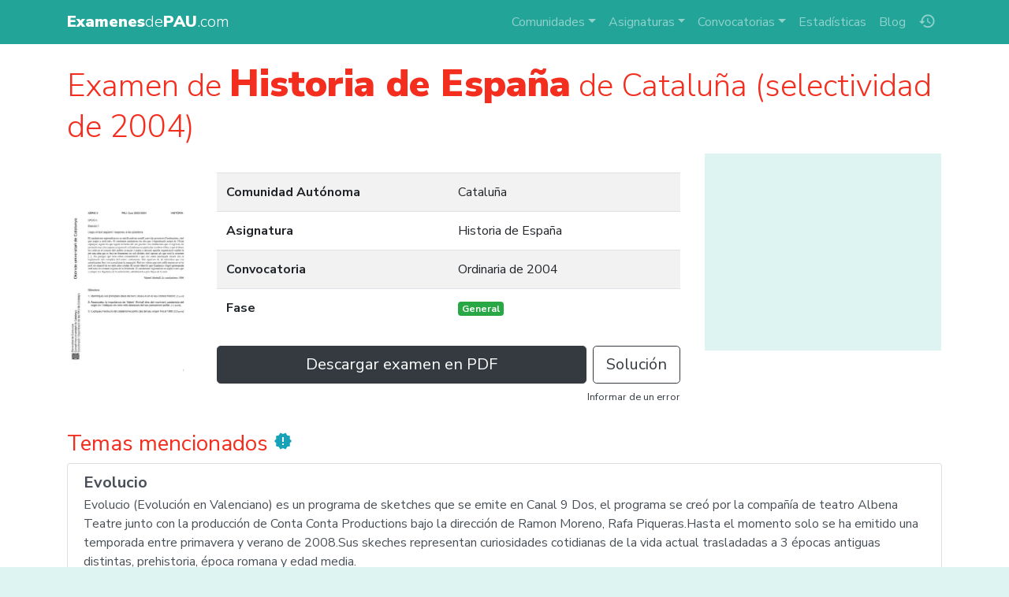

--- FILE ---
content_type: text/html; charset=UTF-8
request_url: https://www.examenesdepau.com/examen/catalunya-historia-selectividad-2004-ordinaria/2JdApk/
body_size: 8643
content:
<!doctype html>
<html lang="es">
<head itemscope itemtype="http://schema.org/WebSite">
<meta charset="utf-8">
<meta name="viewport" content="user-scalable=no, initial-scale=1, maximum-scale=1, minimum-scale=1, width=device-width">
<title>📄 Examen de Historia de España de Cataluña (selectividad de 2004) | Descargar exámenes resueltos de EBAU, EvAU, PAEU y selectividad</title>
<link rel="stylesheet" href="https://fonts.googleapis.com/css2?family=Nunito+Sans:wght@300;400;700;900">
<link rel="stylesheet" href="https://fonts.googleapis.com/icon?family=Material+Icons">
<link rel="stylesheet" href="/css/bundle.1.6.3.css">
<!--[if IE 9]>
    <link rel="stylesheet" href="https://cdn.jsdelivr.net/gh/coliff/bootstrap-ie8/css/bootstrap-ie9.min.css">
<![endif]-->
<!--[if lte IE 8]>
    <link rel="stylesheet" href="https://cdn.jsdelivr.net/gh/coliff/bootstrap-ie8/css/bootstrap-ie8.min.css">
    <script src="https://cdn.jsdelivr.net/g/html5shiv@3.7.3"></script>
<![endif]-->
<!-- APP TAGS -->
<meta name="theme-color" content="#22a498">
<meta name="application-name" content="Exámenes de PAU">
<link rel="icon" href="/images/icon-96.png">
<!--[if IE]><link rel="shortcut icon" href="/favicon.ico"><![endif]-->
<link rel="icon" href="/images/icon-96.png" sizes="96x96">
<link rel="icon" href="/images/icon-144.png" sizes="144x144">
<link rel="icon" href="/images/icon-192.png" sizes="192x192">
<link rel="icon" href="/images/icon-512.png" sizes="512x512">
<link rel="apple-touch-icon" href="https://www.examenesdepau.com/images/icon-144.png">
<link rel="apple-touch-icon" href="https://www.examenesdepau.com/images/icon-192.png" sizes="192x192">
<link rel="apple-touch-icon" href="https://www.examenesdepau.com/images/icon-512.png" sizes="512x512">
<meta name="apple-mobile-web-app-title" content="Exámenes de PAU">
<meta name="apple-mobile-web-app-capable" content="yes">
<meta name="mobile-web-app-capable" content="yes">
<meta name="msapplication-TileColor" content="#22a498">
<meta name="msapplication-TileImage" content="https://www.examenesdepau.com/images/icon-tile-70.png">
<meta name="msapplication-square70x70logo" content="https://www.examenesdepau.com/images/icon-tile-70.png">
<meta name="msapplication-square150x150logo" content="https://www.examenesdepau.com/images/icon-tile-150.png">
<meta name="msapplication-wide310x150logo" content="https://www.examenesdepau.com/images/icon-tile-150w.png">
<meta name="msapplication-square310x310logo" content="https://www.examenesdepau.com/images/icon-tile-310.png">
<link rel="manifest" href="/manifest.json">
<!-- SEO TAGS -->
<link rel="publisher" href="https://plus.google.com/103234469517352664210">
<meta name="google-site-verification" content="1gxvKKwc95ICXLrtiM6UIQdfIdZW_2T_bxKskpomuIg">
<meta name="twitter:card" content="summary_large_image">
<meta name="twitter:site" content="@ExamenesDePAU">
<meta name="twitter:creator" content="@ExamenesDePAU">
<meta name="twitter:title" content="📄 Examen de Historia de España de Cataluña (selectividad de 2004)">
<meta name="twitter:image" content="https://www.examenesdepau.com/images/preview/2JdApk.jpg">
<meta name="twitter:description" content="Districte universitari de Catalunya SRIE 3 PAU Curs 20032004 HISTRIA OPCIÓ A Exercici 1 Llegiu el text segent i responeu a les qestions El catalanisme regionalista no se satisf amb un senzill canvi de govern ni dinstitucions sinó que aspira a molt més El sentiment catalanista ens diu que lorganització actual de lEstat espanyol siguin les que siguin la forma del seu govern i les institucions que el regeixin no permetr mai a les regions en general i a Catalunya en particular recobrar el lloc a qu… 📙✏️🎓">
<meta property="og:title" content="📄 Examen de Historia de España de Cataluña (selectividad de 2004)">
<meta property="og:description" content="Districte universitari de Catalunya SRIE 3 PAU Curs 20032004 HISTRIA OPCIÓ A Exercici 1 Llegiu el text segent i responeu a les qestions El catalanisme regionalista no se satisf amb un senzill canvi de govern ni dinstitucions sinó que aspira a molt més El sentiment catalanista ens diu que lorganització actual de lEstat espanyol siguin les que siguin la forma del seu govern i les institucions que el regeixin no permetr mai a les regions en general i a Catalunya en particular recobrar el lloc a qu… 📙✏️🎓">
<meta property="og:site_name" content="Exámenes de PAU">
<meta property="og:locale" content="es_ES">
<meta property="og:type" content="article">
<meta itemprop="name" content="📄 Examen de Historia de España de Cataluña (selectividad de 2004)">
<meta itemprop="image" content="https://www.examenesdepau.com/images/preview/2JdApk.jpg">
<meta itemprop="description" content="Districte universitari de Catalunya SRIE 3 PAU Curs 20032004 HISTRIA OPCIÓ A Exercici 1 Llegiu el text segent i responeu a les qestions El catalanisme regionalista no se satisf amb un senzill canvi de govern ni dinstitucions sinó que aspira a molt més El sentiment catalanista ens diu que lorganització actual de lEstat espanyol siguin les que siguin la forma del seu govern i les institucions que el regeixin no permetr mai a les regions en general i a Catalunya en particular recobrar el lloc a qu… 📙✏️🎓">
<meta itemprop="inLanguage" content="es-ES">
<meta name="description" content="Districte universitari de Catalunya SRIE 3 PAU Curs 20032004 HISTRIA OPCIÓ A Exercici 1 Llegiu el text segent i responeu a les qestions El catalanisme regionalista no se satisf amb un senzill canvi de govern ni dinstitucions sinó que aspira a molt més El sentiment catalanista ens diu que lorganització actual de lEstat espanyol siguin les que siguin la forma del seu govern i les institucions que el regeixin no permetr mai a les regions en general i a Catalunya en particular recobrar el lloc a qu… 📙✏️🎓">
<meta name="robots" content="index, follow, max-image-preview:large, max-snippet:-1, max-video-preview:-1">
<meta name="twitter:label1" content="Región">
<meta name="twitter:data1" content="Cataluña">
<meta name="twitter:label2" content="Asignatura">
<meta name="twitter:data2" content="Historia de España">
<script src="https://cmp.gatekeeperconsent.com/min.js" data-cfasync="false"></script><script src="https://the.gatekeeperconsent.com/cmp.min.js" data-cfasync="false"></script><script async src="https://www.ezojs.com/ezoic/sa.min.js"></script><script async src="https://www.googletagmanager.com/gtag/js?id=G-JTQWSCGZE0"></script>
</head>
<body>
    <!-- NAVBAR -->
    <nav class="navbar navbar-dark navbar-expand-lg fixed-top">
        <div class="container">
            <a class="navbar-brand mr-auto" href="/">
                                <span class="main-title"><strong>Examenes</strong>de<strong>PAU</strong>.com</span>
            </a>
            <ul class="navbar-nav order-lg-2 mr-1 mr-lg-0">
                <li class="nav-item nav-item-history">
                    <a class="nav-link" href="/historial/" title="Historial"><span class="material-icons">history</span></a>
                </li>
            </ul>
            <button class="navbar-toggler mr-sm-2" type="button" data-toggle="collapse" data-target="#navbarCollapse" aria-controls="navbarCollapse" aria-expanded="false" aria-label="Toggle navigation">
                <span class="navbar-toggler-icon"></span>
            </button>
            <div class="collapse navbar-collapse" id="navbarCollapse">
                <ul class="navbar-nav ml-auto order-lg-1 navbar-nav-scroll">
                    <li class="nav-item dropdown">
                        <a class="nav-link dropdown-toggle" href="#" role="button" data-toggle="dropdown" aria-expanded="false">Comunidades</a>
                        <div class="dropdown-menu">
                                                            <a href="/examenes/andalucia/" class="dropdown-item text-truncate">Andalucía</a>
                                                            <a href="/examenes/aragon/" class="dropdown-item text-truncate">Aragón</a>
                                                            <a href="/examenes/asturias/" class="dropdown-item text-truncate">Asturias</a>
                                                            <a href="/examenes/cantabria/" class="dropdown-item text-truncate">Cantabria</a>
                                                            <a href="/examenes/castilla-y-leon/" class="dropdown-item text-truncate">Castilla y León</a>
                                                            <a href="/examenes/castilla-la-mancha/" class="dropdown-item text-truncate">Castilla-La Mancha</a>
                                                            <a href="/examenes/catalunya/" class="dropdown-item text-truncate">Cataluña</a>
                                                            <a href="/examenes/comunidad-valenciana/" class="dropdown-item text-truncate">Comunidad Valenciana</a>
                                                            <a href="/examenes/madrid/" class="dropdown-item text-truncate">Comunidad de Madrid</a>
                                                            <a href="/examenes/extremadura/" class="dropdown-item text-truncate">Extremadura</a>
                                                            <a href="/examenes/uned/" class="dropdown-item text-truncate">Fuera de España (UNED)</a>
                                                            <a href="/examenes/galicia/" class="dropdown-item text-truncate">Galicia</a>
                                                            <a href="/examenes/baleares/" class="dropdown-item text-truncate">Islas Baleares</a>
                                                            <a href="/examenes/canarias/" class="dropdown-item text-truncate">Islas Canarias</a>
                                                            <a href="/examenes/la-rioja/" class="dropdown-item text-truncate">La Rioja</a>
                                                            <a href="/examenes/navarra/" class="dropdown-item text-truncate">Navarra</a>
                                                            <a href="/examenes/pais-vasco/" class="dropdown-item text-truncate">País Vasco</a>
                                                            <a href="/examenes/murcia/" class="dropdown-item text-truncate">Región de Murcia</a>
                                                    </div>
                    </li>
                    <li class="nav-item dropdown">
                        <a class="nav-link dropdown-toggle" href="#" role="button" data-toggle="dropdown" aria-expanded="false">Asignaturas</a>
                        <div class="dropdown-menu">
                                                                                                                                                                                                                        <a href="/examenes/analisis-musical/" class="dropdown-item text-truncate">Análisis Musical</a>
                                                                                                                                <a href="/examenes/artes-escenicas/" class="dropdown-item text-truncate">Artes Escénicas</a>
                                                                                                                                                                                            <a href="/examenes/ciencias-generales/" class="dropdown-item text-truncate">Ciencias Generales</a>
                                                                                                                                                                                                                                                                                                                    <a href="/examenes/dibujo-artistico/" class="dropdown-item text-truncate">Dibujo Artístico II</a>
                                                                                                                                                                                                                                                                                                                                                                                                                                                                                                                                                                                                                                                                                                                                                                                                                                                                                                                                            <a href="/examenes/historia/" class="dropdown-item text-truncate">Historia de España</a>
                                                                                                                                <a href="/examenes/filosofia/" class="dropdown-item text-truncate">Historia de la Filosofía</a>
                                                                                                                                                                                                                                                                                                                    <a href="/examenes/ingles/" class="dropdown-item text-truncate">Inglés</a>
                                                                                                                                                                                            <a href="/examenes/latin/" class="dropdown-item text-truncate">Latín II</a>
                                                                                                                                <a href="/examenes/lengua-y-literatura/" class="dropdown-item text-truncate">Lengua Castellana y Literatura</a>
                                                                                                                                                                                                                                                                                                                                                                                                                                                                                                                                                                                                                                                                                            <a href="/examenes/matematicas-aplicadas/" class="dropdown-item text-truncate">Matemáticas Aplicadas a las Ciencias Sociales</a>
                                                                                                                                <a href="/examenes/matematicas/" class="dropdown-item text-truncate">Matemáticas II</a>
                                                                                                                                                                                                                                                                                                                                                                                                                                                                                                                            <div class="dropdown-divider"></div>
                            <a href="/" class="dropdown-item text-truncate">Todas las asignaturas</a>
                        </div>
                    </li>
                    <li class="nav-item dropdown">
                        <a class="nav-link dropdown-toggle" href="#" role="button" data-toggle="dropdown" aria-expanded="false">Convocatorias</a>
                        <div class="dropdown-menu">
                                                            <a href="/examenes/2025/" class="dropdown-item">2025</a>
                                                            <a href="/examenes/2024/" class="dropdown-item">2024</a>
                                                            <a href="/examenes/2023/" class="dropdown-item">2023</a>
                                                            <a href="/examenes/2022/" class="dropdown-item">2022</a>
                                                            <a href="/examenes/2021/" class="dropdown-item">2021</a>
                                                            <a href="/examenes/2020/" class="dropdown-item">2020</a>
                                                        <div class="dropdown-divider"></div>
                            <a href="/" class="dropdown-item text-truncate">Todas las convocatorias</a>
                        </div>
                    </li>
                    <li class="nav-item"><a class="nav-link" href="/estadisticas/">Estadísticas</a></li>
                    <li class="nav-item"><a class="nav-link" href="/blog/">Blog</a></li>
                </ul>
            </div>
        </div>
    </nav>
    
    <!-- PAGE CONTENTS -->
    <main role="main">
        <div style="display:flex;justify-content:center;max-height:250px;background:#ddf4f2;overflow:hidden"><div id="ezoic-pub-ad-placeholder-102"></div></div>        <div class="container py-2">
    <!-- HEADING -->
    <h1 class="mt-3 lead-heading">Examen de <strong>Historia de España</strong> de Cataluña (selectividad de 2004)</h1>

    <div class="row">
        <div class="col-md-2 d-none d-md-flex">
            <img src="/images/preview/2JdApk.jpg" class="justify-content-center align-self-center w-100" alt="Districte universitari de Catalunya SRIE 3 PAU Curs 20032004 HISTRIA OPCI&Oacute; A Exercici 1 Llegiu el text segent i responeu a les qestions El catalanisme regionalista no se satisf amb un senzill canvi de govern ni dinstitucions sin&oacute; que aspira a molt m&eacute;s El sentiment catalanista ens diu que lorganitzaci&oacute; actual de lEstat espanyol siguin les que siguin la forma del seu govern i les institucions que el regeixin no permetr mai a les regions en general i a Catalunya en particular recobrar el lloc a qu&hellip;">
        </div>
        <div class="col-md">
            <!-- ITEM PROPERTIES -->
            <table class="table table-striped my-4">
                <tr>
                    <th scope="row" style="width:50%">Comunidad Autónoma</th>
                    <td>Cataluña</td>
                </tr>
                <tr>
                    <th scope="row">Asignatura</th>
                    <td>Historia de España</td>
                </tr>
                <tr>
                    <th scope="row">Convocatoria</th>
                    <td>Ordinaria de 2004</td>
                </tr>
                <tr>
                    <th scope="row">Fase</th>
                                        <td><span class="badge badge-success">General</span></td>
                </tr>
            </table>

            
            
            <!-- DOWNLOAD BUTTONS -->
            <div class="row no-gutters download-buttons">
                <div class="col-md">
                    <a href="/files/examen/2JdApk/" target="_blank" rel="nofollow" class="download-exam-btn btn btn-dark btn-lg btn-block">Descargar examen en PDF</a>
                </div>
                                    <div class="col-md-auto ml-md-2 my-md-0 mt-2 text-center">
                        <div class="btn-group btn-group-lg" role="group">
                                                                                        <a href="/files/solucion/2JdApk/" target="_blank" rel="nofollow" class="btn btn-outline-dark">Solución</a>
                                                    </div>
                    </div>
                            </div>

            <!-- OTHER PHASE -->
            
            <!-- NOTIFY BUTTON -->
            <p class="mt-1 text-center text-md-right">
                <a class="text-dark small" href="https://docs.google.com/forms/d/1bwzjaHP-ps5bfC0UGfCwPG6Eixko-KOy4voYAX7Z6_w/viewform?entry.1855795876=2JdApk" target="_blank">Informar de un error</a>
            </p>
        </div>
        <div class="col-lg-auto px-0 px-lg-3">             <div style="width:300px;height:250px;margin:0 auto;background:#ddf4f2;overflow:hidden"><div id="ezoic-pub-ad-placeholder-100"></div></div>        </div>
    </div>

    <!-- RELATED ENTITIES -->
            <h3 class="mt-3">Temas mencionados <i class="material-icons text-info">new_releases</i></h3>
        <div class="list-group mb-5">
                            <a href="/tema/evolucio/3622357/" target="_blank" class="list-group-item list-group-item-action">
                                        <h5 class="mb-1 font-weight-bold">Evolucio</h5>
                    <p class="mb-1">Evolucio (Evolución en Valenciano) es un programa de sketches que se emite en Canal 9 Dos, el programa se creó por la compañía de teatro Albena Teatre junto con la producción de Conta Conta Productions bajo la dirección de Ramon Moreno, Rafa Piqueras.Hasta el momento solo se ha emitido una temporada entre primavera y verano de 2008.Sus skeches representan curiosidades cotidianas de la vida actual trasladadas a 3 épocas antiguas distintas, prehistoria, época romana y edad media.</p>
                    <small class="text-muted">Fuente: wikipedia.org</small>
                    <div class="hotness"><div style="width:100%"></div></div>
                </a>
                            <a href="/tema/valentin-almirall/330568/" target="_blank" class="list-group-item list-group-item-action">
                                        <h5 class="mb-1 font-weight-bold">Valentín Almirall</h5>
                    <p class="mb-1">Valentín Almirall o Valentí Almirall(Barcelona, 8 de marzo de 1841-ibídem, 20 de junio de 1904) fue un político, periodista, ensayista y abogado español. De ideología republicana y federal, es considerado uno de los ideólogos del catalanismo político. Su labor pública se movió por el terreno de las ideas con una notable acción de articulismo, con casi ochocientos densos artículos periodísticos.</p>
                    <small class="text-muted">Fuente: wikipedia.org</small>
                    <div class="hotness"><div style="width:40%"></div></div>
                </a>
                            <a href="/tema/provincia-de-gerona/36518/" target="_blank" class="list-group-item list-group-item-action">
                                            <img src="https://commons.wikimedia.org/wiki/Special:FilePath/Localización_de_la_provincia_de_Gerona.svg?width=300" class="ml-3 rounded float-right" alt="Provincia de Gerona" style="max-width:90px">
                                        <h5 class="mb-1 font-weight-bold">Provincia de Gerona</h5>
                    <p class="mb-1">Gerona (en catalán y oficialmente: Girona) es una provincia española situada al nordeste de la comunidad autónoma de Cataluña. Limita con las provincias de Barcelona y Lérida y con la República Francesa, así como con el mar Mediterráneo.</p>
                    <small class="text-muted">Fuente: wikipedia.org</small>
                    <div class="hotness"><div style="width:20%"></div></div>
                </a>
                            <a href="/tema/circunscripcion-electoral-de-barcelona/1702392/" target="_blank" class="list-group-item list-group-item-action">
                                            <img src="https://commons.wikimedia.org/wiki/Special:FilePath/Localización_de_la_provincia_de_Barcelona.svg?width=300" class="ml-3 rounded float-right" alt="Circunscripci&oacute;n electoral de Barcelona" style="max-width:90px">
                                        <h5 class="mb-1 font-weight-bold">Circunscripción electoral de Barcelona</h5>
                    <p class="mb-1">Barcelona es una de las 52 circunscripciones electorales utilizadas como distritos electorales desde 1977 para la cámara baja de las Cortes Españolas, el Congreso de los Diputados, y una de las 60 de la cámara alta, el Senado. Al restaurase la democracia, Barcelona era la circunscripción electoral que elegía más diputados. Sin embargo, desde las elecciones generales de 1989, Madrid la ha superado. La provincia de Barcelona como circunscripción electoral no dividida en distritos unipersonales se usó por primera vez en 1977. Durante la Segunda República Española, la provincia de Barcelona había &hellip;</p>
                    <small class="text-muted">Fuente: wikipedia.org</small>
                    <div class="hotness"><div style="width:20%"></div></div>
                </a>
                            <a href="/tema/cristino-martos/1456229/" target="_blank" class="list-group-item list-group-item-action">
                                            <img src="https://commons.wikimedia.org/wiki/Special:FilePath/Cristino_Martos.jpg?width=300" class="ml-3 rounded float-right" alt="Cristino Martos" style="max-width:90px">
                                        <h5 class="mb-1 font-weight-bold">Cristino Martos</h5>
                    <p class="mb-1">Cristino Martos y Balbi (Granada, 13 de septiembre de 1830–Madrid, 17 de enero de 1893) fue un abogado y político español, ministro de Estado en distintos periodos del Sexenio Democrático, además de presidente del Congreso de los Diputados y ministro de Gracia y Justicia.</p>
                    <small class="text-muted">Fuente: wikipedia.org</small>
                    <div class="hotness"><div style="width:20%"></div></div>
                </a>
                            <a href="/tema/jordi-nadal/650692/" target="_blank" class="list-group-item list-group-item-action">
                                        <h5 class="mb-1 font-weight-bold">Jordi Nadal</h5>
                    <p class="mb-1">Jordi Nadal i Oller (Cassá de la Selva, Gerona, 1929 ) es un economista e historiador español, considerado autoridad en la historia del proceso de industrialización en España.</p>
                    <small class="text-muted">Fuente: wikipedia.org</small>
                    <div class="hotness"><div style="width:20%"></div></div>
                </a>
                            <a href="/tema/clara-campoamor/277821/" target="_blank" class="list-group-item list-group-item-action">
                                            <img src="https://commons.wikimedia.org/wiki/Special:FilePath/Clara_Campoamor.png?width=300" class="ml-3 rounded float-right" alt="Clara Campoamor" style="max-width:90px">
                                        <h5 class="mb-1 font-weight-bold">Clara Campoamor</h5>
                    <p class="mb-1">Clara Campoamor Rodríguez (Madrid, 12 de febrero de 1888-Lausana, 30 de abril de 1972)fue una política española y defensora de los derechos de la mujer. Creó la Unión Republicana Femeninay fue una de las principales impulsoras del sufragio femenino en España, logrado en 1931, y ejercido por primera vez por las mujeres en las elecciones de 1933. Tuvo que huir de España a causa de la guerra civil. Murió exiliada en Suiza.</p>
                    <small class="text-muted">Fuente: wikipedia.org</small>
                    <div class="hotness"><div style="width:20%"></div></div>
                </a>
                            <a href="/tema/ramon-tamames/145530/" target="_blank" class="list-group-item list-group-item-action">
                                            <img src="https://commons.wikimedia.org/wiki/Special:FilePath/Ramon_Tamames_(2012).jpg?width=300" class="ml-3 rounded float-right" alt="Ram&oacute;n Tamames" style="max-width:90px">
                                        <h5 class="mb-1 font-weight-bold">Ramón Tamames</h5>
                    <p class="mb-1">Ramón Tamames Gómez (Madrid, 1 de noviembre de 1933) es un economista y político español. Biografía.</p>
                    <small class="text-muted">Fuente: wikipedia.org</small>
                    <div class="hotness"><div style="width:20%"></div></div>
                </a>
                            <a href="/tema/constitucion-espanola-de-1869/95774/" target="_blank" class="list-group-item list-group-item-action">
                                            <img src="https://commons.wikimedia.org/wiki/Special:FilePath/Flag_of_Spain_(1785-1873_and_1875-1931).svg?width=300" class="ml-3 rounded float-right" alt="Constituci&oacute;n espa&ntilde;ola de 1869" style="max-width:90px">
                                        <h5 class="mb-1 font-weight-bold">Constitución española de 1869</h5>
                    <p class="mb-1">La Constitución española de 1869 fue la Constitución que se aprobó bajo el Gobierno Provisional de 1868-1871 que se formó tras el triunfo de la Revolución de 1868 que puso fin al reinado de Isabel II. Fue la Constitución que estuvo vigente durante el reinado de Amadeo I. Tras la proclamación de la Primera República Española en febrero de 1873 sólo estuvo en vigor el Título I, que recogía las libertades y derechos fundamentales, y fue restablecida, aunque mantenida en suspenso, tras el golpe de Pavía que dio paso a la dictadura de Serrano. Fue abolida definitivamente tras el triunfo del pronunc&hellip;</p>
                    <small class="text-muted">Fuente: wikipedia.org</small>
                    <div class="hotness"><div style="width:20%"></div></div>
                </a>
                            <a href="/tema/praxedes-mateo-sagasta/93541/" target="_blank" class="list-group-item list-group-item-action">
                                            <img src="https://commons.wikimedia.org/wiki/Special:FilePath/Praxedes_sagasta.jpg?width=300" class="ml-3 rounded float-right" alt="Pr&aacute;xedes Mateo Sagasta" style="max-width:90px">
                                        <h5 class="mb-1 font-weight-bold">Práxedes Mateo Sagasta</h5>
                    <p class="mb-1">Práxedes Mariano Mateo Sagasta y Escolar (Torrecilla en Cameros, 21 de julio de 1825-Madrid, 5 de enero de 1903) fue un ingeniero de caminos y político español, miembro del Partido Liberal —progresista—, varias veces presidente del Consejo de Ministros en el período comprendido entre 1870 y 1902 y famoso por sus dotes retóricas.</p>
                    <small class="text-muted">Fuente: wikipedia.org</small>
                    <div class="hotness"><div style="width:20%"></div></div>
                </a>
                            <a href="/tema/provincia-de-tarragona/36557/" target="_blank" class="list-group-item list-group-item-action">
                                            <img src="https://commons.wikimedia.org/wiki/Special:FilePath/Localización_de_la_provincia_de_Tarragona.svg?width=300" class="ml-3 rounded float-right" alt="Provincia de Tarragona" style="max-width:90px">
                                        <h5 class="mb-1 font-weight-bold">Provincia de Tarragona</h5>
                    <p class="mb-1">Tarragona es una provincia de España situada en la parte sur de la comunidad autónoma de Cataluña. Limita con las provincias de Castellón en la Comunidad Valenciana, Teruel y Zaragoza en Aragón, y las de Lérida y Barcelona dentro de la misma Cataluña, así como con el mar Mediterráneo.</p>
                    <small class="text-muted">Fuente: wikipedia.org</small>
                    <div class="hotness"><div style="width:20%"></div></div>
                </a>
                            <a href="/tema/provincia-de-lerida/36531/" target="_blank" class="list-group-item list-group-item-action">
                                            <img src="https://commons.wikimedia.org/wiki/Special:FilePath/Localización_de_la_provincia_de_Lérida.svg?width=300" class="ml-3 rounded float-right" alt="Provincia de L&eacute;rida" style="max-width:90px">
                                        <h5 class="mb-1 font-weight-bold">Provincia de Lérida</h5>
                    <p class="mb-1">Lérida (en catalán y oficialmente, Lleida; en occitano, Lhèida) es una provincia española, situada en la parte oeste de Cataluña. Limita con las provincias de Gerona, Barcelona, Tarragona, Zaragoza y Huesca, y con Francia (con los departamentos de Ariège y Alto Garona) y Andorra. La provincia está compuesta por .</p>
                    <small class="text-muted">Fuente: wikipedia.org</small>
                    <div class="hotness"><div style="width:20%"></div></div>
                </a>
                            <a href="/tema/josep-termes/4312039/" target="_blank" class="list-group-item list-group-item-action">
                                            <img src="https://commons.wikimedia.org/wiki/Special:FilePath/Josep_Termes_i_Ardevol_a_La_Fatarella_2006.jpg?width=300" class="ml-3 rounded float-right" alt="Josep Termes" style="max-width:90px">
                                        <h5 class="mb-1 font-weight-bold">Josep Termes</h5>
                    <p class="mb-1">Josep Termes Ardèvol (Barcelona, 27 de julio de 1936 - Barcelona, 9 de septiembre de 2011) fue un historiador español, especializado en el movimiento obrero catalán de los siglos XIX y XX.</p>
                    <small class="text-muted">Fuente: wikipedia.org</small>
                    <div class="hotness"><div style="width:20%"></div></div>
                </a>
                    </div>
    
    <!-- RELATED EXAMS -->
        <div class="pb-5" itemscope itemtype="http://schema.org/ItemList">
        <h3 itemprop="name" class="mt-4 mb-3">Exámenes similares</h3>
        <div class="search-results no-pagination"><div class="results-wrapper"><div itemprop="itemListElement" itemscope itemtype="http://schema.org/Article" itemref="schema-organization" class="card mb-4 results-item">
        <meta itemprop="name" content="Examen de Matemáticas II (selectividad de 2004)">
        <meta itemprop="datePublished" content="2018-01-21">
        <meta itemprop="dateModified" content="2018-01-21">
        <meta itemprop="fileFormat" content="application/pdf">
        <meta itemprop="position" content="1">
        <link itemprop="additionalType" href="https://schema.org/TextDigitalDocument">
        <div class="flex-columns">
          <div class="card-img-top">
            <a itemprop="url mainEntityOfPage" href="/examen/catalunya-matematicas-selectividad-2004-ordinaria/WmZs38/">
              <img itemprop="image" src="/images/preview/WmZs38.jpg" alt="Examen de Matemáticas II (selectividad de 2004)">
              <span class="over"><i class="material-icons text-dark">&#xE2C4;</i></span>
            </a>
            <span class="icons">
              
              
            </span>
          </div>
          <div class="list-group list-group-flush">
            <a href="/examenes/matematicas/" class="list-group-item text-truncate">
              <i class="material-icons">&#xE866;</i><span itemprop="articleSection">Matemáticas II</span>
            </a>
            <a href="/examenes/catalunya/" class="list-group-item text-truncate">
              <i class="material-icons">&#xE0C8;</i><span itemprop="author">Cataluña</span>
            </a>
            <a href="/examenes/2004/" class="list-group-item text-truncate">
              <i class="material-icons">&#xE8DF;</i><span itemprop="headline">Ordinaria de 2004</span>
            </a>
          </div>
        </div>
      <div class="card-body px-1 py-2"><a href="/examenes/matematicas/matrices/" class="btn btn-accent-b btn-sm m-1">#<span itemprop="keywords">matrices</span></a><a href="/examenes/matematicas/sistemas/" class="btn btn-accent-b btn-sm m-1">#<span itemprop="keywords">sistemas</span></a><a href="/examenes/matematicas/continuidad/" class="btn btn-accent-b btn-sm m-1">#<span itemprop="keywords">continuidad</span></a><a href="/examenes/matematicas/integrales/" class="btn btn-accent-b btn-sm m-1">#<span itemprop="keywords">integrales</span></a></div></div></div>
<div class="results-wrapper"><div itemprop="itemListElement" itemscope itemtype="http://schema.org/Article" itemref="schema-organization" class="card mb-4 results-item">
        <meta itemprop="name" content="Examen de Química (selectividad de 2004)">
        <meta itemprop="datePublished" content="2018-01-21">
        <meta itemprop="dateModified" content="2018-01-21">
        <meta itemprop="fileFormat" content="application/pdf">
        <meta itemprop="position" content="2">
        <link itemprop="additionalType" href="https://schema.org/TextDigitalDocument">
        <div class="flex-columns">
          <div class="card-img-top">
            <a itemprop="url mainEntityOfPage" href="/examen/catalunya-quimica-selectividad-2004-ordinaria/JZF4mV/">
              <img itemprop="image" src="/images/preview/JZF4mV.jpg" alt="Examen de Química (selectividad de 2004)">
              <span class="over"><i class="material-icons text-dark">&#xE2C4;</i></span>
            </a>
            <span class="icons">
              
              
            </span>
          </div>
          <div class="list-group list-group-flush">
            <a href="/examenes/quimica/" class="list-group-item text-truncate">
              <i class="material-icons">&#xE866;</i><span itemprop="articleSection">Química</span>
            </a>
            <a href="/examenes/catalunya/" class="list-group-item text-truncate">
              <i class="material-icons">&#xE0C8;</i><span itemprop="author">Cataluña</span>
            </a>
            <a href="/examenes/2004/" class="list-group-item text-truncate">
              <i class="material-icons">&#xE8DF;</i><span itemprop="headline">Ordinaria de 2004</span>
            </a>
          </div>
        </div>
      <div class="card-body px-1 py-2"><a href="/examenes/quimica/estequiometria/" class="btn btn-accent-b btn-sm m-1">#<span itemprop="keywords">estequiometria</span></a><a href="/examenes/quimica/termoquimica/" class="btn btn-accent-b btn-sm m-1">#<span itemprop="keywords">termoquimica</span></a></div></div></div>
<div class="results-wrapper"><div itemprop="itemListElement" itemscope itemtype="http://schema.org/Article" itemref="schema-organization" class="card mb-4 results-item">
        <meta itemprop="name" content="Examen de Matemáticas Aplicadas a las Ciencias Sociales (selectividad de 2004)">
        <meta itemprop="datePublished" content="2018-01-21">
        <meta itemprop="dateModified" content="2018-01-21">
        <meta itemprop="fileFormat" content="application/pdf">
        <meta itemprop="position" content="3">
        <link itemprop="additionalType" href="https://schema.org/TextDigitalDocument">
        <div class="flex-columns">
          <div class="card-img-top">
            <a itemprop="url mainEntityOfPage" href="/examen/catalunya-matematicas-aplicadas-selectividad-2004-extraordinaria/0C9d2k/">
              <img itemprop="image" src="/images/preview/0C9d2k.jpg" alt="Examen de Matemáticas Aplicadas a las Ciencias Sociales (selectividad de 2004)">
              <span class="over"><i class="material-icons text-dark">&#xE2C4;</i></span>
            </a>
            <span class="icons">
              
              
            </span>
          </div>
          <div class="list-group list-group-flush">
            <a href="/examenes/matematicas-aplicadas/" class="list-group-item text-truncate">
              <i class="material-icons">&#xE866;</i><span itemprop="articleSection">Matemáticas Aplicadas a las Ciencias Sociales</span>
            </a>
            <a href="/examenes/catalunya/" class="list-group-item text-truncate">
              <i class="material-icons">&#xE0C8;</i><span itemprop="author">Cataluña</span>
            </a>
            <a href="/examenes/2004/" class="list-group-item text-truncate">
              <i class="material-icons">&#xE8DF;</i><span itemprop="headline">Extraordinaria de 2004</span>
            </a>
          </div>
        </div>
      </div></div>
<div class="results-wrapper"><div itemprop="itemListElement" itemscope itemtype="http://schema.org/Article" itemref="schema-organization" class="card mb-4 results-item">
        <meta itemprop="name" content="Examen de Biología (selectividad de 2004)">
        <meta itemprop="datePublished" content="2018-01-21">
        <meta itemprop="dateModified" content="2018-01-21">
        <meta itemprop="fileFormat" content="application/pdf">
        <meta itemprop="position" content="4">
        <link itemprop="additionalType" href="https://schema.org/TextDigitalDocument">
        <div class="flex-columns">
          <div class="card-img-top">
            <a itemprop="url mainEntityOfPage" href="/examen/catalunya-biologia-selectividad-2004-ordinaria/bipvNa/">
              <img itemprop="image" src="/images/preview/bipvNa.jpg" alt="Examen de Biología (selectividad de 2004)">
              <span class="over"><i class="material-icons text-dark">&#xE2C4;</i></span>
            </a>
            <span class="icons">
              
              
            </span>
          </div>
          <div class="list-group list-group-flush">
            <a href="/examenes/biologia/" class="list-group-item text-truncate">
              <i class="material-icons">&#xE866;</i><span itemprop="articleSection">Biología</span>
            </a>
            <a href="/examenes/catalunya/" class="list-group-item text-truncate">
              <i class="material-icons">&#xE0C8;</i><span itemprop="author">Cataluña</span>
            </a>
            <a href="/examenes/2004/" class="list-group-item text-truncate">
              <i class="material-icons">&#xE8DF;</i><span itemprop="headline">Ordinaria de 2004</span>
            </a>
          </div>
        </div>
      </div></div>
</div>    </div>

    <!-- TRACK HISTORY -->
    <script class="add-to-history" type="application/json">{"i":"2JdApk","r":"Cataluña","s":"Historia de España","c":"Ordinaria","y":2004,"p":["General"]}</script>
</div>    </main>

    <!-- FOOTER -->
    <footer class="py-5">
        <div class="container">
            <div class="row">
                <div id="schema-organization" itemprop="publisher" itemscope itemtype="http://schema.org/Organization" class="col-md mb-3 text-center text-md-left">
                    <div itemprop="logo" itemscope itemtype="http://schema.org/ImageObject">
                        <meta itemprop="url" content="https://www.examenesdepau.com/images/icon-512.png">
                    </div>
                    <meta itemprop="url" content="https://www.examenesdepau.com/">
                    <meta itemprop="sameAs" content="http://www.facebook.com/ExamenesDePAU">
                    <meta itemprop="sameAs" content="http://www.twitter.com/ExamenesDePAU">
                    <meta itemprop="sameAs" content="http://plus.google.com/1gxvKKwc95ICXLrtiM6UIQdfIdZW_2T_bxKskpomuIg">
                    <p class="h5 mb-3">&copy; <span itemprop="name">Exámenes de PAU</span>, 2015-2025</p>
                    <p class="text-muted small mb-2" style="word-break:break-word">Districte universitari de Catalunya SRIE 3 PAU Curs 20032004 HISTRIA OPCI&Oacute; A Exercici 1 Llegiu el text segent i responeu a les qestions El catalanisme regionalista no se satisf amb un senzill canvi de govern ni dinstitucions sin&oacute; que aspira a molt m&eacute;s El sentiment catalanista ens diu que lorganitzaci&oacute; actual de lEstat espanyol siguin les que siguin la forma del seu govern i les institucions que el regeixin no permetr mai a les regions en general i a Catalunya en particular recobrar el lloc a qu&hellip; 📙✏️🎓</p>
                    <p class="text-muted small">
                        33.516.975 exámenes descargados desde julio de 2015 hasta ayer... y contando.
                    </p>
                    <ul class="list-inline">
                                                    <li class="list-inline-item"><small><a href="/examenes/andalucia/" title="Reválidas de Andalucía">Exámenes de PEvAU de Andalucía</a></small></li>
                                                    <li class="list-inline-item"><small><a href="/examenes/aragon/" title="Reválidas de Aragón">Exámenes de EvAU de Aragón</a></small></li>
                                                    <li class="list-inline-item"><small><a href="/examenes/asturias/" title="Reválidas de Asturias">Exámenes de EBAU de Asturias</a></small></li>
                                                    <li class="list-inline-item"><small><a href="/examenes/cantabria/" title="Reválidas de Cantabria">Exámenes de EBAU de Cantabria</a></small></li>
                                                    <li class="list-inline-item"><small><a href="/examenes/castilla-y-leon/" title="Reválidas de Castilla y León">Exámenes de EBAU de Castilla y León</a></small></li>
                                                    <li class="list-inline-item"><small><a href="/examenes/castilla-la-mancha/" title="Reválidas de Castilla-La Mancha">Exámenes de EvAU de Castilla-La Mancha</a></small></li>
                                                    <li class="list-inline-item"><small><a href="/examenes/catalunya/" title="Reválidas de Cataluña">Exámenes de PAU de Cataluña</a></small></li>
                                                    <li class="list-inline-item"><small><a href="/examenes/comunidad-valenciana/" title="Reválidas de la Comunidad Valenciana">Exámenes de PAU de Comunidad Valenciana</a></small></li>
                                                    <li class="list-inline-item"><small><a href="/examenes/madrid/" title="Reválidas de la Comunidad de Madrid">Exámenes de EvAU de Comunidad de Madrid</a></small></li>
                                                    <li class="list-inline-item"><small><a href="/examenes/extremadura/" title="Reválidas de Extremadura">Exámenes de EBAU de Extremadura</a></small></li>
                                                    <li class="list-inline-item"><small><a href="/examenes/uned/" title="Reválidas de la UNED">Exámenes de EBAU de Fuera de España (UNED)</a></small></li>
                                                    <li class="list-inline-item"><small><a href="/examenes/galicia/" title="Reválidas de Galicia">Exámenes de ABAU de Galicia</a></small></li>
                                                    <li class="list-inline-item"><small><a href="/examenes/baleares/" title="Reválidas de Baleares">Exámenes de PBAU de Islas Baleares</a></small></li>
                                                    <li class="list-inline-item"><small><a href="/examenes/canarias/" title="Reválidas de Canarias">Exámenes de EBAU de Islas Canarias</a></small></li>
                                                    <li class="list-inline-item"><small><a href="/examenes/la-rioja/" title="Reválidas de La Rioja">Exámenes de EBAU de La Rioja</a></small></li>
                                                    <li class="list-inline-item"><small><a href="/examenes/navarra/" title="Reválidas de Navarra">Exámenes de EvAU de Navarra</a></small></li>
                                                    <li class="list-inline-item"><small><a href="/examenes/pais-vasco/" title="Reválidas de el País Vasco">Exámenes de EAU de País Vasco</a></small></li>
                                                    <li class="list-inline-item"><small><a href="/examenes/murcia/" title="Reválidas de Murcia">Exámenes de EBAU de Región de Murcia</a></small></li>
                                            </ul>
                    <p><button type="button" class="btn-doge"><img width="16" src="/images/doge.png"></button></p>
                </div>
                <div class="col-md-4 text-center text-md-right about-links">
                    <div class="row">
                        <div class="col">
                            <h6 class="mb-1"><strong>Enlaces de interés</strong></h6>
                            <small>
                                <a href="/blog/">Blog</a><br>
                                <a href="/historial/">Historial de exámenes</a><br>
                                <a href="/widgets/">Widgets para blogs</a><br>
                                <a href="/estadisticas/">Estadísticas</a><br>
                                <a href="/catalogo/">Estado del catálogo</a><br>
                                <a href="/plus/">Centros de enseñanza</a>
                            </small>
                        </div>
                        <div class="col">
                            <h6 class="mb-1"><strong>Legal</strong></h6>
                            <small>
                                <a href="/condiciones/">Términos y Condiciones</a><br>
                                <a href="/privacidad/">Política de Privacidad</a><br>
                                <a href="#" class="open-privacy-settings">Configuración de Privacidad</a><br>
                                <a href="mailto:contacto@examenesdepau.com" target="_blank">Contacto</a>
                            </small>
                        </div>
                    </div>
                </div>
            </div>
        </div>
    </footer>

    <!-- SCRIPTS -->
    <script src="/js/bundle.1.6.3.js"></script>
<script defer src="https://static.cloudflareinsights.com/beacon.min.js/vcd15cbe7772f49c399c6a5babf22c1241717689176015" integrity="sha512-ZpsOmlRQV6y907TI0dKBHq9Md29nnaEIPlkf84rnaERnq6zvWvPUqr2ft8M1aS28oN72PdrCzSjY4U6VaAw1EQ==" data-cf-beacon='{"version":"2024.11.0","token":"bb52b45bf49d4b19acf8d6f966fc926f","r":1,"server_timing":{"name":{"cfCacheStatus":true,"cfEdge":true,"cfExtPri":true,"cfL4":true,"cfOrigin":true,"cfSpeedBrain":true},"location_startswith":null}}' crossorigin="anonymous"></script>
</body>
</html>


--- FILE ---
content_type: application/javascript
request_url: https://g.ezoic.net/detroitchicago/overlandpark.js?gcb=195-1&cb=301bbdaf04
body_size: 247
content:
try { __ez.bitid=new __ez.Pixel("/detroitchicago/greenoaks.gif"),__ez.bitid.setPixelBuilder((function(i){var e=window._ezaq.page_view_id;if("undefined"!=typeof __ez&&void 0!==__ez.dot&&"function"==typeof __ez.dot.isDefined&&__ez.dot.isDefined(e)&&__ez.dot.isValid(i)){var d="";return"undefined"!=typeof _ezaq&&_ezaq.hasOwnProperty("visit_uuid")&&(d=_ezaq.visit_uuid),{type:"pageview-identity",visit_uuid:d,pageview_id:e,domain_id:__ez.dot.getDID(),t_epoch:__ez.dot.getEpoch(0),data:__ez.dot.dataToStr(i)}}})),__ez.bitid.setFireConfig({urlParam:"ds",includeVisitParamFn:function(){return void 0!==window.ezWp&&ezWp&&"undefined"!=typeof _ezaq&&_ezaq.hasOwnProperty("visit_uuid")}}),void 0!==window.ez_bitid_cmd&&Array.isArray(window.ez_bitid_cmd)&&window.ez_bitid_cmd.forEach((function(i){"function"==typeof i&&i()}));} catch(err) {var hREED = function(er) {return function() {reportEzError(er, "/detroitchicago/overlandpark.js")}}; typeof reportEzError==="function"?hREED(err):window.addEventListener('reportEzErrorDefined',hREED(err), {once: true}); console.error(err);}

--- FILE ---
content_type: application/javascript
request_url: https://the.gatekeeperconsent.com/cmp.min.js
body_size: 2324
content:
var ezTcfConsent=window.ezTcfConsent?window.ezTcfConsent:{loaded:false,store_info:false,develop_and_improve_services:false,measure_ad_performance:false,measure_content_performance:false,select_basic_ads:false,create_ad_profile:false,select_personalized_ads:false,create_content_profile:false,select_personalized_content:false,understand_audiences:false,use_limited_data_to_select_content:false,};if(typeof _emitEzConsentEvent!=="function"){function _emitEzConsentEvent(){var customEvent=new CustomEvent("ezConsentEvent",{detail:{ezTcfConsent:window.ezTcfConsent},bubbles:true,cancelable:true});document.dispatchEvent(customEvent);}}
(function(window,document){function _setAllEzConsentTrue(){window.ezTcfConsent.loaded=true;window.ezTcfConsent.store_info=true;window.ezTcfConsent.develop_and_improve_services=true;window.ezTcfConsent.measure_ad_performance=true;window.ezTcfConsent.measure_content_performance=true;window.ezTcfConsent.select_basic_ads=true;window.ezTcfConsent.create_ad_profile=true;window.ezTcfConsent.select_personalized_ads=true;window.ezTcfConsent.create_content_profile=true;window.ezTcfConsent.select_personalized_content=true;window.ezTcfConsent.understand_audiences=true;window.ezTcfConsent.use_limited_data_to_select_content=true;window.ezTcfConsent.select_personalized_content=true;}
function _clearEzConsentCookie(){document.cookie="ezCMPCookieConsent=tcf2;Domain=.{domain};Path=/;expires=Thu, 01 Jan 1970 00:00:00 GMT";}
_clearEzConsentCookie();if(typeof window.__tcfapi!=="undefined"){window.ezgconsent=false;var amazonHasRun=false;function _ezAllowed(tcdata,purpose){return(tcdata.purpose.consents[purpose]||tcdata.purpose.legitimateInterests[purpose]);}
function _handleConsentDecision(tcdata){window.ezTcfConsent.loaded=true;if(!tcdata.vendor.consents["{vendor_id}"]&&!tcdata.vendor.legitimateInterests["{vendor_id}"]){window._emitEzConsentEvent();return;}
window.ezTcfConsent.store_info=_ezAllowed(tcdata,"{store_info}");window.ezTcfConsent.develop_and_improve_services=_ezAllowed(tcdata,"{develop_and_improve_services}");window.ezTcfConsent.measure_content_performance=_ezAllowed(tcdata,"{measure_content_performance}");window.ezTcfConsent.select_basic_ads=_ezAllowed(tcdata,"{select_basic_ads}");window.ezTcfConsent.create_ad_profile=_ezAllowed(tcdata,"{create_ad_profile}");window.ezTcfConsent.select_personalized_ads=_ezAllowed(tcdata,"{select_personalized_ads}");window.ezTcfConsent.create_content_profile=_ezAllowed(tcdata,"{create_content_profile}");window.ezTcfConsent.measure_ad_performance=_ezAllowed(tcdata,"{measure_ad_performance}");window.ezTcfConsent.use_limited_data_to_select_content=_ezAllowed(tcdata,"{use_limited_data_to_select_content}");window.ezTcfConsent.select_personalized_content=_ezAllowed(tcdata,"{select_personalized_content}");window.ezTcfConsent.understand_audiences=_ezAllowed(tcdata,"{understand_audiences}");window._emitEzConsentEvent();}
function _handleGoogleConsentV2(tcdata){if(!tcdata||!tcdata.purpose||!tcdata.purpose.consents){return;}
var googConsentV2={};if(tcdata.purpose.consents[1]){googConsentV2.ad_storage='granted';googConsentV2.analytics_storage='granted';}
if(tcdata.purpose.consents[3]&&tcdata.purpose.consents[4]){googConsentV2.ad_personalization='granted';}
if(tcdata.purpose.consents[1]&&tcdata.purpose.consents[7]){googConsentV2.ad_user_data='granted';}
if(googConsentV2.analytics_storage=='denied'){gtag('set','url_passthrough',true);}
gtag('consent','update',googConsentV2);}
__tcfapi("addEventListener",2,function(tcdata,success){if(!success||!tcdata){window._emitEzConsentEvent();return;}
if(!tcdata.gdprApplies){_setAllEzConsentTrue();window._emitEzConsentEvent();return;}
if(tcdata.eventStatus==="useractioncomplete"||tcdata.eventStatus==="tcloaded"){if(typeof gtag!='undefined'){_handleGoogleConsentV2(tcdata);}
_handleConsentDecision(tcdata);if(tcdata.purpose.consents["{store_info}"]===true&&tcdata.vendor.consents["{google_vendor_id}"]!==false){window.ezgconsent=true;(adsbygoogle=window.adsbygoogle||[]).pauseAdRequests=0;}
if(window.__ezconsent){__ezconsent.setEzoicConsentSettings(ezConsentCategories);}
__tcfapi("removeEventListener",2,function(success){return null;},tcdata.listenerId);if(!(tcdata.purpose.consents["{store_info}"]===true&&_ezAllowed(tcdata,"{select_basic_ads}")&&_ezAllowed(tcdata,"{create_ad_profile}")&&_ezAllowed(tcdata,"{select_personalized_ads}"))){if(typeof __ez=="object"&&typeof __ez.bit=="object"&&typeof window["_ezaq"]=="object"&&typeof window["_ezaq"]["page_view_id"]=="string"){__ez.bit.Add(window["_ezaq"]["page_view_id"],[new __ezDotData("non_personalized_ads",true),]);}}}});}else{_setAllEzConsentTrue();window._emitEzConsentEvent();}})(window,document);var ezCMPQueue=ezCMPQueue||{queue:[],gotResponse:false};ezCMPQueue.push=function(f){if(ezCMPQueue.gotResponse){f();}else{ezCMPQueue.queue.push(f);}};(function(){var getUrlParam=function(){var param="?force_regulations";var url=document.location.href;var results=new RegExp("[?&]"+param+"=([^&#]*)").exec(url);if(results==null){return "";}else{return decodeURI(results[0])||"";}};var xhr=new XMLHttpRequest();var consentUrl="https://privacy.gatekeeperconsent.com/consent_modules.json"+getUrlParam();xhr.open("GET",consentUrl);xhr.onload=function(){ezCMPQueue.gotResponse=true;if(xhr.status===200){var json=JSON.parse(xhr.responseText);for(var key in json){if(key.toLowerCase()==="gdpr"){setupEzTcfApi();}
if(json.hasOwnProperty(key)&&json[key]!==null){const ezCmpScript=document.createElement("script");ezCmpScript.src=json[key];var ezHead=document.getElementsByTagName("head")[0];ezHead.insertBefore(ezCmpScript,ezHead.firstChild);}}}else{console.error("Error: "+xhr.status);}
while(ezCMPQueue.queue.length>0){const ezCMPQueueFunc=ezCMPQueue.queue.shift();if(typeof ezCMPQueueFunc==='function'){try{ezCMPQueueFunc();}catch(error){console.error('Error executing function in ezCMPQueue:',error);}}}};xhr.onerror=function(){console.error("Error: consent request failed:",error);};xhr.send();})();function __setCMPv2RequestData(){var browserLang=navigator.language.split("-")[0];window._CMPv2RequestData={"language":browserLang,"stylingLogo":""};}
function __getCMPv2InitialSelectedLanguage(){return navigator.language.split("-")[0];}
__setCMPv2RequestData();var setupEzTcfApi=function(){var gdprApplies,tcfapiLocator="__tcfapiLocator",messageQueue=[],currentWindow=window;while(currentWindow){try{if(currentWindow.frames[tcfapiLocator]){gdprApplies=currentWindow;break;}}catch(err){}
if(currentWindow===window.top){break;}
currentWindow=currentWindow.parent;}
if(!gdprApplies){(function createLocatorIframe(){var doc=window.document;var hasLocator=!!window.frames[tcfapiLocator];if(!hasLocator){if(doc.body){var iframe=doc.createElement("iframe");iframe.style.cssText="display:none";iframe.name=tcfapiLocator;doc.body.appendChild(iframe);}else{setTimeout(createLocatorIframe,5);}}
return!hasLocator;})();window.__tcfapi=function(){var args=Array.prototype.slice.call(arguments);if(!args.length){return messageQueue;}
if(args[0]==="setGdprApplies"&&args.length>3&&parseInt(args[1],10)===2&&typeof args[3]==="boolean"){gdprApplies=args[3];if(typeof args[2]==="function"){args[2]("set",true);}}else if(args[0]==="ping"){var response={gdprApplies:gdprApplies,cmpLoaded:false,cmpStatus:"stub"};if(typeof args[2]==="function"){args[2](response);}}else{messageQueue.push(args);}};window.addEventListener("message",function(event){var isString=typeof event.data==="string";var message={};try{message=isString?JSON.parse(event.data):event.data;}catch(err){}
var tcfapiCall=message.__tcfapiCall;if(tcfapiCall){window.__tcfapi(tcfapiCall.command,tcfapiCall.version,function(returnValue,success){var response={__tcfapiReturn:{returnValue:returnValue,success:success,callId:tcfapiCall.callId}};if(isString){response=JSON.stringify(response);}
event.source.postMessage(response,"*");},tcfapiCall.parameter);}},false);}};